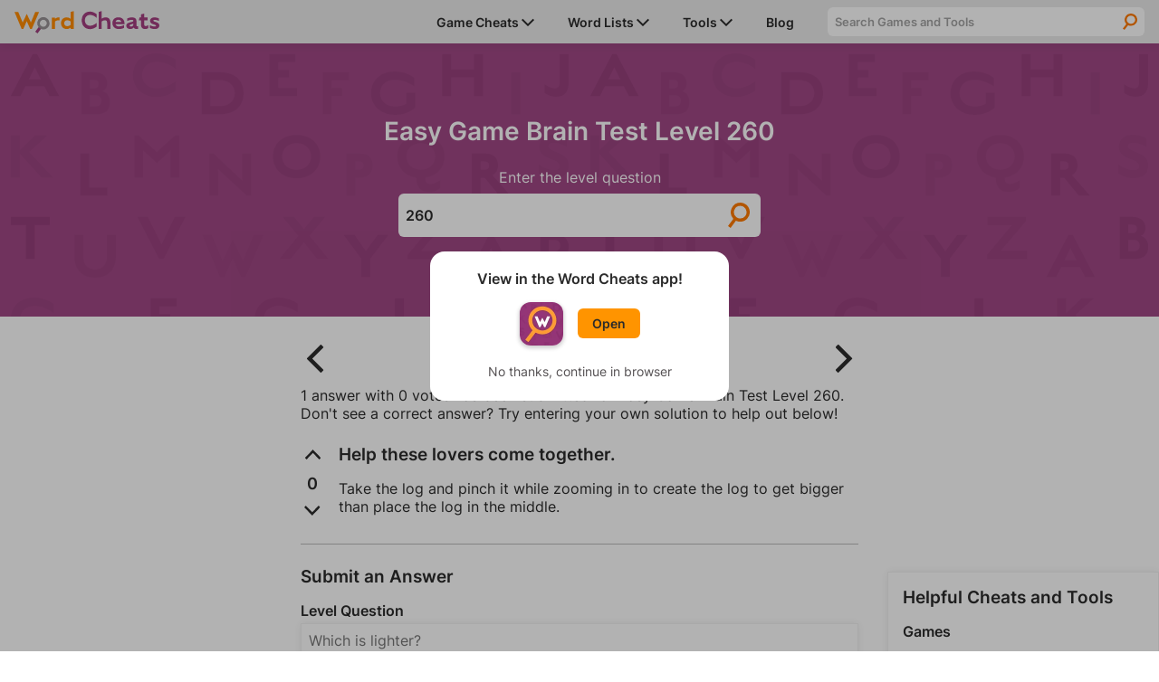

--- FILE ---
content_type: text/html; charset=UTF-8
request_url: https://www.wordcheats.com/easy-game-brain-test-answers/260
body_size: 18116
content:
<!DOCTYPE html><script>var curGame = 'easy-game-brain-test-answers';var level = '260';</script><script>var gameId = '1000';</script><html lang="en">
    <head>
        <meta charset="UTF-8">
<meta http-equiv="X-UA-Compatible" content="IE=edge"/>
<meta name="viewport" content="width=device-width, minimum-scale=1, initial-scale=1">
<meta name="author" content="Firecracker Software"/>

<link rel="icon" href="/images/favicon.png" type="image/png">

<meta property="og:type" content="website"/>
<meta property="og:image" content="https://www.wordcheats.com/images/og_image.png"/>

<style>@font-face {
    font-family: "Inter";
    src: url("/style/Inter-Regular.ttf");
	font-weight: normal;
	font-display: swap;
}
@font-face {
    font-family: "Inter";
    src: url("/style/Inter-SemiBold.ttf");
	font-weight: 600;
	font-display: swap;
}

:root {
    --purple: #A33E7F;
    --dark-purple: #6B2954;
	--orange: #FF9400;
    --dark-orange: #FF5300;
    --light-gray: #EAEAEA;

    --font-color: #2B2B2B;

    --max-width: 1280px;
}

* {
    margin: 0;
    padding: 0;
    box-sizing: border-box;
}

body {
	display: flex;
    flex-flow: column;
	min-height: 100vh;
    color: var(--font-color);
    font-family: 'Inter', sans-serif;
	font-size: 1rem;
}

main {
	flex: 1;
}

h1, h2, h3, h4 {
	font-weight: 600;
}

h1 {
    font-size: 175%;
    text-align: center;
}

p {
    font-size: 100%;
}

a {
	color: var(--purple);
}

button {
    cursor: pointer;
}

button, input, select, textarea {
    font-family: 'Inter', sans-serif;
}

.page-description {
	margin-bottom: 1.5rem;
}

.page-padding {
    padding-left: 1rem;
    padding-right: 1rem;
}

.info-text {
	margin-top: 1.5rem;
	padding-top: 1.125rem;
	border-top: 1px solid #BBBBBB;
}

.big-header {
	font-size: 200%;
}

.arrow {
	width: 0.875rem;
	vertical-align: middle;
}

.hr {
	border-bottom: 1px solid #BBBBBB;
}

.top-container {
    margin-bottom: 1rem;
    padding-top: 1rem;
	padding-bottom: 1rem;
	width: 100%;
    color: #FFF;
	text-align: center;
	background: url("/images/top-bg.svg"), #A04885;
    background-size: 200%;
}

.top-container details {
    margin: 0 auto;
    max-width: 400px;
}

.top-container summary {
    outline: none;
    cursor: pointer;
	list-style: none;
	user-select: none;
}

.top-container summary::-webkit-details-marker {
  display: none;
}

.top-container details[open] summary ~ * {
    animation: details-open 0.2s ease-in-out;
}

.top-container details[open] summary .arrow {
	transform: rotate(-180deg);
}
  
@keyframes details-open {
    0% { transform: translateY(-30%); opacity: 0; }
    50% { opacity: 1; }
    100% { transform: translateY(0); }
}

.main-content-container, .solver-content-container {
	display: grid;
	grid-gap: 1rem;
    grid-template-columns: 1fr;
	margin: 0 auto;
	max-width: var(--max-width);
}

.main-content-container {
	grid-template-areas:
		"homeContainer"
		"sideContainer";
}

.home-content-container {
	grid-area: homeContainer;
	margin: 0 1rem;
}

.main-side-container {
	margin: 0 auto;
	width: 100%;
    grid-area: sideContainer;
}

.word-lists-sidebar {
	margin: 0 1rem;
	padding: 1rem;
	border: 1px solid #F1F1F1;
	box-shadow: 0 0 10px 0 rgba(0,0,0,0.07);
}

.word-lists-sidebar section {
	margin-top: 1rem;
}

.word-lists-sidebar h3, .word-lists-sidebar h4,.word-lists-sidebar ul {
    margin-top: 0!important;
}

.word-lists-sidebar h4 {
	margin-bottom: 0.5rem;
}

.word-lists-sidebar ul {
	line-height: 1.5rem;
	list-style-type: none;
}

.word-lists-sidebar ul li {
	margin: 7px 0;
}

.word-lists-sidebar a {
	text-decoration: none;
}

.word-lists-sidebar .hr {
	margin: 0.5rem 0;
}

.game-search-container {
    margin: 1rem 0 1.5rem;
}

.game-search-container input {
	display: block;
	padding: 0.5rem 0rem 0.5rem 0.5rem;
    font-weight: 600;
    width: 100%;
    max-width: 300px;
    color: var(--font-color);
    border-radius: .375rem;
    border: none;
    background-color: var(--light-gray);
}

.game-search-hidden {
	display: none;
}

/****** NAVIGATION ******/

header {
    display: flex;
    justify-content: center;
    position: -webkit-sticky;
    position: sticky;
    top: 0;
    z-index: 1000;
    width: 100%;
    height: 48px;
    background-color: var(--light-gray);
    box-shadow: 0 2px 10px 0 rgba(0,0,0,.07);
}

header nav > a {
	margin-top: 4px;
    width: 10rem;
}

header nav {
    display: flex;
    align-items: center;
    justify-content: space-between;
	padding-left: 1rem;
    width: 100%;
    max-width: var(--max-width);
    background-color: var(--light-gray);
}

#navMenuButton {
	padding: 12px 1rem;
    border: none;
    background-color: transparent;
}

#navIcon {
	position: relative;
	width: 24px;
    height: 24px;
    z-index: 1001;
	background: linear-gradient(to bottom,
		transparent 12.5%,
		currentColor 12.5% calc(500% / 24),
		transparent calc(500% / 24) calc(1900% / 24),
		currentColor calc(1900% / 24) 87.5%,
		transparent 87.5%
	) center no-repeat;
	background-size: 100% 100%;
	color: var(--font-color);
	transition: 0.25s ease-in-out;
	transition-property: background-size, color;
}

#navIcon::before,#navIcon::after {
	content: " ";
	display: block;
	position: absolute;
	height: 2px;
	width: 100%;
	top: 11px;
	left: 0;
	background-color: currentColor;
	transform: rotate(0deg);
	transition: 0.25s ease-in-out;
	transition-property: background-color, transform;
}

#navMenuButton.open #navIcon {
	background-size: 0 0;
}

#navMenuButton.open #navIcon::before {
	transform: rotate(45deg);
}

#navMenuButton.open #navIcon::after {
	transform: rotate(-45deg);
}

#sidebar {
	display: grid;
	grid-template-areas:
		"searchBar"
		"dropdownContainer";
	grid-template-rows: 32px auto;
	grid-gap: 0.75rem;
	position: fixed;
	top: 48px;
	right: 0;
	padding-top: 0.5rem;
	width: 100%;
	height: 100vh;
	max-height: 100vh;
	z-index: -1;
	box-shadow: none;
	overflow-y: scroll;
	background-color: var(--light-gray);
	-webkit-overflow-scrolling: touch;
	will-change: transform;
	transform: translateY(-100%);

	/* Chrome has a bug that causes transitions to fire on page load.
	The following line seems to fix it: */
	-webkit-transition: all 0s linear;
	transition: transform 0.25s ease-in-out;
}

#sidebar.open {
	transform: translateY(0);
}

#sidebar .dropdown-container {
	grid-area: dropdownContainer;
}

#sidebar .dropdown-container > div {
	position: relative;
	display: flex;
	align-items: center;
	justify-content: space-between;
}

#sidebar .dropdown-container > div a {
	z-index: 1;
}

#sidebar .dropdown-container > div img.arrow {
	transform: rotate(-90deg);
}

#sidebar li, #sidebar .dropdown-menu li {
	display: block;
    margin: 0;
	padding: 0 1rem;
	width: 100%;
    line-height: 2.5rem;
	border-bottom: 1px solid #BBBBBB;
}

#sidebar .dropdown-menu li {
	border-top: 1px solid #BBBBBB;
	border-bottom: none;
}

#sidebar .dropdown-menu {
	display: none;
    background-color: var(--light-gray);
}

#sidebar .dropdown-switch {
	position: absolute;
	display: block;
	width: 100%;
	height: 100%;
}

#sidebar li.open .dropdown-menu {
	display: block;
}

#sidebar .dropdown-menu .hr {
	display: none;
}

#sidebar li.open > div img.arrow {
	transform: rotate(0deg);
}

#sidebar li a {
    font-size: 87.5%;
    font-weight: 600;
    text-decoration: none;
    color: inherit;
}

#sidebar li > a {
	display: block;
    width: 100%;
}

#sidebar li.nav-game-requests-desktop {
	display: none;
}

.nav-search-container {
	position: relative;
    display: grid;
	grid-area: searchBar;
    grid-template-columns: 1fr 2rem;
	margin: 0 1rem;
	height: 32px;
    border-radius: 0.375rem;
	background-color: #FFF;
	overflow: hidden;
}

.nav-search-container label {
	position: absolute;
    right: 0;
    transform: translateX(100%);
}

.nav-search-container input {
    padding: 0.5rem 0rem 0.5rem 0.5rem;
    width: 100%;
    font-weight: 600;
    color: var(--font-color);
    border: none;
    outline: none;
    background: none;
	border-radius: 0.375rem 0 0 0.375rem;
}

.nav-search-container input::placeholder {
    color: #A3A3A3;
}

.nav-search-container button {
    border: none;
    outline: none;
    background: url(/images/icon_search.svg);
    background-position: center;
    background-repeat: no-repeat;
    background-size: 50%;
}

#dropdown-game-search {
	margin-bottom: 0.5rem;
    padding: 0.5rem 0rem 0.5rem 0.5rem;
    width: 100%;
    font-weight: 600;
    color: var(--font-color);
    border: none;
    outline: none;
    background: white;
    border-radius: .375rem;
}

/****** HOME PAGE ******/
#home {
	margin: 0 auto;
	max-width: var(--max-width);
}

#home h1 {
	text-align: left;
}

#home h1 span {
	display: block;
	margin: 0.125rem 0 1rem 0;
	color: #ffe1f6;
	font-size: 1rem;
}

.cards-container {
    display: grid;
    grid-gap: 1rem;
    grid-template-columns: 1fr;
	grid-template-rows: 1fr 1fr 1fr;
	margin-top: 0.5rem;
}

.card {
	display: grid;
    grid-template-columns: 80% 20%;
	justify-content: space-between;
	position: relative;
	overflow: hidden;
	text-align: left;
	text-decoration: none;
    color: var(--font-color);
	border-radius: 0.375rem;
	background-color: #FFF;
	box-shadow: 0 0 1rem var(--dark-purple);
}

a.card {
	color: var(--font-color);
}

.card > div {
	display: flex;
    flex-flow: column;
    justify-content: center;
	z-index: 3;
}

.card p {
	margin-top: 0.5rem;
	width: 90%;
}

.card img.arrow {
    width: 50%;
	max-width: 40px;
	height: auto;
	transform: translateX(-50%);
}

.card:hover img.arrow {
	animation: card-arrow 0.3s ease-in-out;
}
  
@keyframes card-arrow {
    48% { transform: translateX(100%); }
	49% { opacity: 0; }
	50% { transform: translate(-225%); }
	51% { opacity: 1; }
    100% { transform: translateX(-50%); }
}

.card::before {
	content: '';
  	z-index: 1;
  	position: absolute;
  	width: 100%;
  	height: 100%;
  	background: #FFBC5C;
    background: -webkit-linear-gradient(-70deg, transparent 25%, #FFBC5C 25.2%);
    background: -o-linear-gradient(-70deg, transparent 25%, #FFBC5C 25.2%);
    background: linear-gradient(-70deg, transparent 25%, #FFBC5C 25.2%);
}

a.card[href*="wordle-solver"]::before {
	background: #C7dA6B;
    background: -webkit-linear-gradient(-70deg, transparent 25%, #C7dA6B 25.2%);
    background: -o-linear-gradient(-70deg, transparent 25%, #C7dA6B 25.2%);
    background: linear-gradient(-70deg, transparent 25%, #C7dA6B 25.2%);
}
a.card[href*="words-with-friends"]::before {
	background: #FFBC5C;
    background: -webkit-linear-gradient(-70deg, transparent 25%, #FFBC5C 25.2%);
    background: -o-linear-gradient(-70deg, transparent 25%, #FFBC5C 25.2%);
    background: linear-gradient(-70deg, transparent 25%, #FFBC5C 25.2%);
}
/*a.card[href*="scrabble-go"]::before{
  	background: #FF9785;
    background: -webkit-linear-gradient(-70deg, transparent 25%, #FF9785 25.2%);
    background: -o-linear-gradient(-70deg, transparent 25%, #FF9785 25.2%);
    background: linear-gradient(-70deg, transparent 25%, #FF9785 25.2%);
}*/
a.card[href*="word-lists"]::before {
	background: #FF9785;
    background: -webkit-linear-gradient(-70deg, transparent 25%, #FF9785 25.2%);
    background: -o-linear-gradient(-70deg, transparent 25%, #FF9785 25.2%);
    background: linear-gradient(-70deg, transparent 25%, #FF9785 25.2%);
}

.card > div:first-of-type {
	position: relative;
	z-index: 1;
	padding: 1rem 0 1rem 1rem;
}

.card-image-container {
	display: flex;
    align-items: center;
}

.card-image-container img {
	width: 3.5rem;
    height: 3.5rem;
    min-width: 3.5rem;
    margin-right: 0.5rem;
    border-radius: 0.375rem;
	box-shadow: 0 0 4px #FFF;
	border: 2px solid rgba(255, 255, 255, 0.9);
}

.card > div:last-of-type {
	justify-content: flex-end;
	align-items: center;
    flex-flow: row;
	z-index: 0;
}

.home-content-container section + section {
	margin-top: 2rem;
}

.other-cheats-container .link-header {
	display: flex;
	align-items: center;
	justify-content: space-between;
	position: relative;
}

.other-cheats-container .link-header::before {
	content: '';
  	z-index: -1;
  	position: absolute;
  	width: 100%;
  	height: 100%;
  	background: var(--light-gray);
    background: -webkit-linear-gradient(-70deg, #DEDEDE 5.25rem, var(--light-gray) 5.252rem);
    background: -o-linear-gradient(-70deg, #DEDEDE 5.25rem, var(--light-gray) 5.252rem);
    background: linear-gradient(-70deg, #DEDEDE 5.25rem, var(--light-gray) 5.252rem);
}

.other-cheats-container .link-header h2 {
	padding: 0.25rem 0.5rem;
}

.other-cheats-container .link-header a {
	padding-right: 0.5rem;
	font-weight: 600;
}

.other-cheats-container > ul {
	display: grid;
	grid-template-columns: 1fr;
}

.other-cheats-container > ul + h2 {
	padding-top: 2rem;
}

.other-cheats-container li {
	padding: 1rem;
	list-style-type: none;
	border-bottom: 1px solid #BBBBBB;
}

.other-cheats-container h3 {
	margin-bottom: 0.5rem;
}

.other-cheats-container > h3 {
	margin: 1rem 0 0 1rem;
}

.text-section p {
	margin-top: 1rem;
	line-height: 1.5rem;
}

/****** HOME PAGE NEWS ******/
#newsList {
	grid-template-columns: 1fr;
}

#newsList li {
	padding: 1rem 0;
}

#newsList li .thumbnail {
	grid-area: img;
	float: right;
	margin: 0 0 0.5rem 0.5rem;
	width: 40%;
}
#newsList li .title {
	grid-area: title;
}
#newsList p {
	grid-area: txt;
	margin: 1rem 0;
	font-size: 87.5%;
}
#newList time {
	grid-area: time;
}

#newsFeatured article:hover img, #newsList li:hover img {
	opacity: 0.9;
	transition-duration: 0.2s;
}

#newsList img {
	object-fit: cover;
	width: 100%;
	background-color: silver;
	transition-duration: 0.2s;
}

#newsList img {
	height: 20.8vw;
}

#newsList li:hover .title {
	text-decoration: underline;
}

#newsList .title {
color: var(--font-color);
	text-decoration: none;
}

#newsList .title:hover {
color: var(--purple);
	text-decoration: underline;
}

#newsList time {
	font-size: 75%;
	color: #585858;
}
/****** MEDIA BREAKPOINTS ******/
@media (min-width: 576px) {
	#newsList li {
		display: grid;
		grid-gap: 1rem;
		grid-template-columns: 1fr 2fr;
		grid-template-rows: auto auto 1fr;
		grid-template-areas: 
		"img title"
		"img txt"
		"img time";
	}

	#newsList li .thumbnail {
		float: none;
		margin: 0;
		width: 100%;
	}

	#newsList img {
		height: 18vw;
	}

	#newsList h3 {
		font-size: 1.25rem;
	}

	#newsList p {
		display: -webkit-box;
		-webkit-line-clamp: 3;
		-webkit-box-orient: vertical;
		margin: 0;
		font-size: 100%;
		overflow: hidden;
	}

	#newsList time {
		font-size: 87.5%;
	}
}

@media (min-width: 992px) {
	#newsList li {
		grid-gap: 1rem 1.5rem;
		padding: 2rem 0;
	}

	#newsList h3 {
		font-size: 1.75rem;
	}

	#newsList img {
		height: 12vw;
	}
}

@media (min-width: 1280px) {
	#newsList img {
		height: 166px;
	}
}

/****** SEARCH PAGE ******/
.search-header {
	font-size: 18px;
}

h1.search-header span, h2.search-header span {
	display: block;
	margin-top: 0.5rem;
	font-size: 24px;
}

h1.search-header span {
	font-size: 28px;
}

.search-results-container li {
	padding: 1.5rem 0;
	list-style-type: none;
    border-top: 1px solid #BBBBBB;
}

.search-results-container li:first-of-type {
	padding-top: 0.5rem;
	border: none;
}

.search-results-container li a {
	font-weight: 600;
}

.search-results-container li p {
	margin-top: 0.5rem;
}

.error {
	display: flex;
	align-items: center;
    justify-content: center;
	margin-bottom: 1rem;
    padding: 1rem;
    border-radius: 0.375rem;
    background-color: #F9F9F9;
	border: 1px solid rgba(255,83,0,.3);
}

.error p {
	margin: 0 1rem 0 0;
    font-weight: 600;
}

.error img {
	width: 20% !important;
	max-width: 80px;
}

/****** FOOTER ******/
footer {
	margin-top: 2rem;
	padding: 1rem;
	color: #FFF;
	background-color: var(--purple);
}

footer > div {
	display: flex;
	justify-content: center;
}

footer ul {
	list-style-type: none;
	line-height: 1.5rem;
}

footer ul li {
	margin: 7px 0;
}

footer ul:first-of-type {
	margin-right: 2rem;
}

footer a {
	color: #FFF;
	text-decoration: none;
}

footer #copyright {
	margin-top: 1rem;
	font-size: 75%;
	text-align: center;
}

#pmLink {
    display: none;
}

/****** APP DIALOG ******/
#appDialog {
	position: fixed;
	top: 0;
	left: 0;
	display: none;
	align-items: center;
	justify-content: center;
	width: 100%;
	height: 100%;
	z-index: 9999;
	border: none;
	background-color: rgb(0 0 0 / 30%);
}
#appDialog > div {
	width: 80%;
	max-width: 330px;
	min-width: 290px;
	padding: 1.25rem 1rem 1.5rem 1rem;
	color: var(--font-color);
	text-align: center;
	font-weight: 600;
	border: none;
	border-radius: 1rem;
	background-color: #fff;
}
#appDialog #appDialogOpenContainer {
	display: flex;
	align-items: center;
	width: fit-content;
	margin: 1rem auto 1.25rem auto;
}
#appDialog #appDialogOpenContainer img, #footerAppOpenContainer img {
	margin-right: 1rem;
	border-radius: 0.75rem;
}
#appDialog a {
	padding: 0.5rem 1rem;
    font-weight: 600;
    font-size: 87.5%;
	text-decoration: none;
    color: var(--font-color);
    border-radius: 0.375rem;
    background-color: var(--orange);
}
#appDialogClose {
	color: #555153;
	font-size: 0.875rem;
	font-weight: 400;
	user-select: none;
}

/****** ADS ******/

.ad-container iframe {
	display: block;
	width: 100%;
	height: 100%;
	margin: 0 auto;
	border: none;
}

.square-ad {
	margin: 0 auto 1rem auto;
	width: 300px;
	height: 250px;
}

.banner-ad {
	margin: 0 auto 1rem auto;
	width: 728px;
	height: 90px;
}

.mobile-banner-ad {
	margin: 0 auto 1rem auto;
	width: 320px;
	height: 50px;
}

.mobile-tall-banner-ad {
	margin: 0 auto 1rem auto;
	width: 320px;
	height: 100px;
}

.sticky-tower-ad {
	display: none;
	position: sticky;
	top: calc(1rem + 48px);
	/*width: 300px;*/
    height: 600px;
}

.main-side-container .sticky-tower-ad {
	margin-top: 1rem;
}

.sticky-banner-ad {
	position: fixed;
    bottom: 0;
    left: 0;
	z-index: 999;
	text-align: center;
    width: 100%;
    max-height: 100px;
	margin-bottom: 0;
	padding-top: 4px;
	padding-bottom: env(safe-area-inset-bottom, 0);
    background-color: #fff;
    box-shadow: 0 0 5px 0 rgba(0,0,0,0.2);
}

.sticky-banner-ad > div {
	margin: 0 auto;
}

.sticky-ad-close-button {
	position: absolute;
    width: 28px;
    height: 28px;
    top: -28px;
    right: 0;
    background-image: url("data:image/svg+xml;charset=utf-8,%3Csvg width='13' height='13' viewBox='341 8 13 13' xmlns='http://www.w3.org/2000/svg'%3E%3Cpath fill='%234F4F4F' d='M354 9.31L352.69 8l-5.19 5.19L342.31 8 341 9.31l5.19 5.19-5.19 5.19 1.31 1.31 5.19-5.19 5.19 5.19 1.31-1.31-5.19-5.19z' fill-rule='evenodd'/%3E%3C/svg%3E");
    background-size: 13px 13px;
    background-position: 9px;
    background-color: #fff;
    background-repeat: no-repeat;
    box-shadow: 0 -1px 1px 0 rgba(0,0,0,0.2);
    border: none;
    border-radius: 12px 0 0 0;
}

.sticky-ad-close-button::before {
    position: absolute;
    content: "";
    top: -20px;
    right: 0;
    left: -20px;
    bottom: 0;
}

/****** FREESTAR ADS ******/
.wordcheats_leaderboard_atf {
	height: 100px;
	max-width: 100%;
	margin-bottom: 1rem;
	overflow: hidden;
}
.wordcheats_mpu {
	height: 280px;
	margin-bottom: 1rem;
}
@media only screen and (min-device-width: 768px) {
	.wordcheats_300x600 {
		height: 600px;
	}
	.wordcheats_leaderboard_atf {
		height: 90px;
	}
	.wordcheats_mpu {
		height: 250px;
	}
}
.fs-pushdown-sticky {
	max-width: 100%;
	overflow: hidden;
}
.fs-sticky-footer {
	max-width: 100%;
	z-index: 999!important;
	overflow: hidden;
}
/*.sticky-tower-ad > div._fs-sf > iframe {
	max-height: 333px!important;
}*/
/*.__fs-ancillary, .__fs-branding {
	display: none!important;
}*/

/****** MEDIA BREAKPOINTS ******/
@media (min-width: 576px) {
	.main-side-container {
		width: 300px;
	}
}

@media (min-width: 992px) {
    .top-container {
		padding-top: 2rem;
		padding-bottom: 2rem;
		background-size: 100%;
    }

	.square-ad-container {
		margin: 0;
	}

	.sticky-tower-ad {
		display: block;
	}

    /****** NAVIGATION ******/
	header nav {
		padding: 0 1rem;
	}

    #navMenuButton {
        display: none;
    }

    #sidebar {
		grid-template-areas: "dropdownContainer searchBar";
		grid-template-columns: 440px minmax(0, 350px);
		grid-template-rows: 48px;
		grid-gap: 1.5rem;
		align-items: center;
        position: relative;
        top: initial;
        right: initial;
		padding-top: 0;
        width: auto;
        height: auto;
        z-index: 1;
        box-shadow: none;
		overflow-y: unset;
        background-color: transparent;
        border-left: none;
        transform: none;
    }

	#sidebar li, #sidebar .dropdown-menu li {
		padding: 0;
		border: none;
	}

    #sidebar li {
		position: relative;
        display: inline-block;
        margin-left: 2rem;
		width: auto;
    }

	#sidebar li:last-of-type {
		margin-right: 1rem;
	}

	#sidebar li > a {
		display: inline;
		width: auto;
		white-space: nowrap;
	}

	#sidebar li.nav-game-requests-mobile {
		display: none;
	}

	#sidebar li.nav-game-requests-desktop {
		display: block;
	}
	
	#sidebar .dropdown-container > div {
		display: inline-block;
	}

	#sidebar .dropdown-container > div img.arrow {
		transform: rotate(0deg);
	}

	#sidebar .dropdown-menu {
		position: absolute;
		left: -1rem;
		width: auto;
		padding: 0 1rem;
		max-height: 450px;
	}

	#sidebar #game-dropdown-menu {
		width: 230px;
		overflow-x: hidden;
		overflow-y: scroll;
	}

	#sidebar .dropdown-switch {
		display: none;
	}

	#sidebar .dropdown-container:hover .dropdown-menu {
		display: block;
	}

	#sidebar .dropdown-menu-edge {
		left: auto;
		right: -1rem;
	}

	#sidebar .dropdown-menu .hr {
		display: block;
	}

	.nav-search-container {
		max-width: 350px;
		margin: 0;
	}

	/****** HOME PAGE ******/
	#home h1 span {
		font-size: 1.125rem;
	}

	.cards-container {
		grid-gap: 2rem;
		grid-template-columns: 1fr 1fr 1fr;
		grid-template-rows: 1fr;
		margin-top: 1.5rem;
	}

	.card-image-container h2 {
		max-width: 217px;
	}

	.main-content-container:has(.main-side-container) {
		grid-template-areas:
			"homeContainer sideContainer";
		grid-template-columns: 1fr 300px;
		padding: 0 1rem;
	}

	.main-content-container, .solver-content-container {
		grid-gap: 2rem;
	}

	.home-content-container {
		margin: 0;
	}

	.other-cheats-container {
		margin-top: 0;
	}

	.other-cheats-container .link-header::before {
		background: -webkit-linear-gradient(-70deg, #DEDEDE 6.25rem, var(--light-gray) 6.252rem);
		background: -o-linear-gradient(-70deg, #DEDEDE 6.25rem, var(--light-gray) 6.252rem);
		background: linear-gradient(-70deg, #DEDEDE 6.25rem, var(--light-gray) 6.252rem);
	}

	.other-cheats-container .link-header h2 {
		padding: 0.5rem 1rem;
	}

	.other-cheats-container .link-header a {
		padding-right: 1rem;
	}

	.other-cheats-container > ul {
		grid-gap: 0 2rem;
		grid-template-columns: 1fr 1fr;
	}

	.other-cheats-container > ul + h2 {
		padding-top: 3rem;
	}

	.other-cheats-container li {
		padding: 2rem 1rem;
	}

	.other-cheats-container > h3 {
		margin: 2rem 0 0 1rem;
	}

	.main-side-container .square-ad {
		margin-bottom: 1rem;
	}

	.word-lists-sidebar {
		margin: 0;
	}

	.word-lists-sidebar ul li {
		margin: 0;
	}

	/****** FOOTER ******/
	footer > div {
		margin: 0 auto;
	}
	footer li a {
		cursor: pointer;
	}
}</style>
<style>/* GDPR */
#GDPRConsentOverlay {
    width:100%;
    height:100%;
    display:block;
    position:fixed;
    top:0;left:0;
    background-color:rgba(0,0,0,0.8);
    color:black;
    text-align:left;
    font-size:12px;
    z-index: 1073741823;
    display: none;
    text-shadow: none;
}
#GDPRPage {
    background-color:white;
    border-radius:15px;
    box-sizing:border-box;
    padding:10px;
    max-width:600px;
    margin:15px auto;
    max-height: calc(100% - 30px);
    overflow-y: auto;
}
#GDPRPage a, #GDPRPage a:link, #GDPRPage a:visited, #GDPRPage a:hover {
    color: darkblue;
}
.GDPRTitle {
    font-size: 15px;
    text-align: center;
}
.GDPRButton {
    font-size: 20px;
    border-radius: 20px;
    border: solid black 4.5px;
    background-color: #fff;
    background-image: none;
    padding: 0px 20px;
    width: auto;
    line-height: 30px;
    color: #000;
}
.GDPRButton:hover {
    background-color: #fff;
    background-image: none;
    color: #000;
}
#GDPRPage input {
    position: absolute;
    opacity: 0;
}
#GDPRPage input[type=radio] + label {
    display: inline-flex;
    margin-top: 5px;
    box-sizing: border-box;
    width: 140px;
    height: 50px;
    border: 5px solid;
    border-color: #000;
    border-radius: 25px;
    padding: 0 0.5em 0 6px;
    flex-flow: row nowrap;
    align-items: center;
    justify-content: space-between;
    text-align: right;
    color: black;
    font-size: 18px;
    cursor: pointer;
    -webkit-user-select: none;
    -moz-user-select: none;
    -ms-user-select: none;
    user-select: none;
    box-shadow: none;
}
#GDPRPage input[type=radio] + label::before {
    content: " ";
    display: block;
    flex: 0 0 34px;
    background: center / 100% 100% no-repeat;
    height: 26px;
}
#GDPRPage input[type=radio]:checked + label {
    border-color: #00b800;
}
.GDPROpen {
    max-height: 500px;
    transition: max-height 0.25s ease-out;
}
.GDPRClosed {
    max-height: 0;
    overflow: hidden;
    transition: max-height 0.25s ease-out;
}
#GDPRQuestion1Buttons,#GDPRQuestion2Buttons {
    margin-bottom: 16px;
    text-align: center;
}
#GDPRSend,#GDPRQuestion1Subtext {
    text-align: center;
}
#GDPRError {
    text-align: center;
    color: red;
}

/* CCPA */
#ccpaBanner {
    position:  fixed;
    display: none;
    bottom: 0;
    z-index: 1000;
    width: 100%;
    padding: 0.75rem;
    font-size: 14px;
    text-align: left;
    box-sizing: border-box;
    background-color: #A33E7F;
	box-shadow: 0 0 10px 0 rgb(0 0 0 / 25%);
}
#ccpaBanner p, #ccpaBanner a, #ccpaClose {
    font-family: sans-serif;
    color: #F7F7F7;
}
#ccpaBanner div {
    max-width: 700px;
    margin: 0 auto;
}
#ccpaBanner p {
    max-width: 650px;
}
#ccpaClose {
    position: relative;
    float: right;
    height: 30px;
    width: 30px;
    margin: -7.5px 0 0 5px;
    padding: 0;
    border: none;
    cursor: pointer;
    color: #f7f7f7;
    font-weight: bold;
    background: none;
    -webkit-appearance: none;
    -moz-appearance: none;
    appearance: none;
}

#privacySettings button, #CCPAprivacySettings button {
    margin-top: 5px;
    padding: 5px 7.5px;
    border-radius: 5px;
    border: 1px solid #C3C3C3;
    background-color: #E2E2E2;
}</style>

<meta name="twitter:card" content="summary_large_image">
<meta property="twitter:domain" content="wordcheats.com">
<meta name="twitter:image" content="https://www.wordcheats.com/images/og_image.png">


<script type="text/javascript">
	const appURL = "";
	const googleAnalytics4ID = "G-BGY6WNGEE7";
	let compatMode = "none"; // Options: none, iosApp, androidApp
</script>

<!-- Freestar Ad Config and GDPR/CCPA -->
<!-- Freestar preconnections -->
<link rel="preconnect" href="https://a.pub.network/" crossorigin />
<link rel="preconnect" href="https://b.pub.network/" crossorigin />
<link rel="preconnect" href="https://c.pub.network/" crossorigin />
<link rel="preconnect" href="https://d.pub.network/" crossorigin />
<link rel="preconnect" href="https://c.amazon-adsystem.com" crossorigin />
<link rel="preconnect" href="https://s.amazon-adsystem.com" crossorigin />
<link rel="preconnect" href="https://secure.quantserve.com/" crossorigin />
<link rel="preconnect" href="https://rules.quantcount.com/" crossorigin />
<link rel="preconnect" href="https://pixel.quantserve.com/" crossorigin />
<link rel="preconnect" href="https://btloader.com/" crossorigin />
<link rel="preconnect" href="https://api.btloader.com/" crossorigin />
<link rel="preconnect" href="https://confiant-integrations.global.ssl.fastly.net" crossorigin />

<!-- GDPR Stub File -->
<script>
// GDPR Stub File
"use strict"; function _typeof(t) { return (_typeof = "function" == typeof
Symbol && "symbol" == typeof Symbol.iterator ? function (t) { return typeof t } :
function (t) { return t && "function" == typeof Symbol && t.constructor === Symbol
&& t !== Symbol.prototype ? "symbol" : typeof t })(t) } !function () { var t = function
() { var t, e, o = [], n = window, r = n; for (; r;) { try { if (r.frames.__tcfapiLocator) { t =
r; break } } catch (t) { } if (r === n.top) break; r = r.parent } t || (!function t() { var e =
n.document, o = !!n.frames.__tcfapiLocator; if (!o) if (e.body) { var r =
e.createElement("iframe"); r.style.cssText = "display:none", r.name =
"__tcfapiLocator", e.body.appendChild(r) } else setTimeout(t, 5); return !o }(),
n.__tcfapi = function () { for (var t = arguments.length, n = new Array(t), r = 0; r < t;
r++)n[r] = arguments[r]; if (!n.length) return o; "setGdprApplies" === n[0] ? n.length
> 3 && 2 === parseInt(n[1], 10) && "boolean" == typeof n[3] && (e = n[3],
"function" == typeof n[2] && n[2]("set", !0)) : "ping" === n[0] ? "function" == typeof
n[2] && n[2]({ gdprApplies: e, cmpLoaded: !1, cmpStatus: "stub" }) : o.push(n) },
n.addEventListener("message", (function (t) { var e = "string" == typeof t.data, o =
{}; if (e) try { o = JSON.parse(t.data) } catch (t) { } else o = t.data; var n = "object"
=== _typeof(o) && null !== o ? o.__tcfapiCall : null; n &&
window.__tcfapi(n.command, n.version, (function (o, r) { var a = { __tcfapiReturn: {
returnValue: o, success: r, callId: n.callId } }; t && t.source &&
t.source.postMessage && t.source.postMessage(e ? JSON.stringify(a) : a, "*") }),
n.parameter) }), !1)) }; "undefined" != typeof module ? module.exports = t : t() }();

// CCPA Stub File
(function () { var e = false; var c = window; var t = document; function r() {
if (!c.frames["__uspapiLocator"]) { if (t.body) { var a = t.body; var e =
t.createElement("iframe"); e.style.cssText = "display:none"; e.name =
"__uspapiLocator"; a.appendChild(e) } else { setTimeout(r, 5) } } } r(); function p() {
var a = arguments; __uspapi.a = __uspapi.a || []; if (!a.length) { return __uspapi.a }
else if (a[0] === "ping") { a[2]({ gdprAppliesGlobally: e, cmpLoaded: false }, true) }
else { __uspapi.a.push([].slice.apply(a)) } } function l(t) { var r = typeof t.data ===
"string"; try { var a = r ? JSON.parse(t.data) : t.data; if (a.__cmpCall) { var n =
a.__cmpCall; c.__uspapi(n.command, n.parameter, function (a, e) { var c = {
__cmpReturn: { returnValue: a, success: e, callId: n.callId } };
t.source.postMessage(r ? JSON.stringify(c) : c, "*") }) } } catch (a) { } } if (typeof
__uspapi !== "function") { c.__uspapi = p; __uspapi.msgHandler = l;
c.addEventListener("message", l, false) } })();

// GPP Stub File
window.__gpp_addFrame=function(e){if(!window.frames[e])if(document.body){var t=document.createElement("iframe");t.style.cssText="display:none",t.name=e,document.body.appendChild(t)}else window.setTimeout(window.__gpp_addFrame,10,e)},window.__gpp_stub=function(){var e=arguments;if(__gpp.queue=__gpp.queue||[],__gpp.events=__gpp.events||[],!e.length||1==e.length&&"queue"==e[0])return __gpp.queue;if(1==e.length&&"events"==e[0])return __gpp.events;var t=e[0],p=e.length>1?e[1]:null,s=e.length>2?e[2]:null;if("ping"===t)p({gppVersion:"1.1",cmpStatus:"stub",cmpDisplayStatus:"hidden",signalStatus:"not ready",supportedAPIs:["2:tcfeuv2","5:tcfcav1","6:uspv1","7:usnatv1","8:uscav1","9:usvav1","10:uscov1","11:usutv1","12:usctv1"],cmpId:0,sectionList:[],applicableSections:[],gppString:"",parsedSections:{}},!0);else if("addEventListener"===t){"lastId"in __gpp||(__gpp.lastId=0),__gpp.lastId++;var n=__gpp.lastId;__gpp.events.push({id:n,callback:p,parameter:s}),p({eventName:"listenerRegistered",listenerId:n,data:!0,pingData:{gppVersion:"1.1",cmpStatus:"stub",cmpDisplayStatus:"hidden",signalStatus:"not ready",supportedAPIs:["2:tcfeuv2","5:tcfcav1","6:uspv1","7:usnatv1","8:uscav1","9:usvav1","10:uscov1","11:usutv1","12:usctv1"],cmpId:0,sectionList:[],applicableSections:[],gppString:"",parsedSections:{}}},!0)}else if("removeEventListener"===t){for(var a=!1,i=0;i<__gpp.events.length;i++)if(__gpp.events[i].id==s){__gpp.events.splice(i,1),a=!0;break}p({eventName:"listenerRemoved",listenerId:s,data:a,pingData:{gppVersion:"1.1",cmpStatus:"stub",cmpDisplayStatus:"hidden",signalStatus:"not ready",supportedAPIs:["2:tcfeuv2","5:tcfcav1","6:uspv1","7:usnatv1","8:uscav1","9:usvav1","10:uscov1","11:usutv1","12:usctv1"],cmpId:0,sectionList:[],applicableSections:[],gppString:"",parsedSections:{}}},!0)}else"hasSection"===t?p(!1,!0):"getSection"===t||"getField"===t?p(null,!0):__gpp.queue.push([].slice.apply(e))},window.__gpp_msghandler=function(e){var t="string"==typeof e.data;try{var p=t?JSON.parse(e.data):e.data}catch(e){p=null}if("object"==typeof p&&null!==p&&"__gppCall"in p){var s=p.__gppCall;window.__gpp(s.command,(function(p,n){var a={__gppReturn:{returnValue:p,success:n,callId:s.callId}};e.source.postMessage(t?JSON.stringify(a):a,"*")}),"parameter"in s?s.parameter:null,"version"in s?s.version:"1.1")}},"__gpp"in window&&"function"==typeof window.__gpp||(window.__gpp=window.__gpp_stub,window.addEventListener("message",window.__gpp_msghandler,!1),window.__gpp_addFrame("__gppLocator"));
</script>

<script data-cfasync="false" type="text/javascript">
	var freestar = freestar || {};
	freestar.queue = freestar.queue || [];
	freestar.config = freestar.config || {};
		freestar.config.enabled_slots = [];
	freestar.initCallback = function () { (freestar.config.enabled_slots.length === 0) ? freestar.initCallbackCalled = false : freestar.newAdSlots(freestar.config.enabled_slots) }
</script>
<script>
	document.addEventListener('DOMContentLoaded', function() {
		loadGtagScript();
		loadFreestarScript();
	});
	function loadGtagScript() {
		const script = document.createElement('script');
		script.src = 'https://www.googletagmanager.com/gtag/js?id=' + googleAnalytics4ID;
		script.async = true;
		document.body.appendChild(script);
	}
	function loadFreestarScript() {
		const script = document.createElement('script');
		script.src = 'https://a.pub.network/wordcheats-com/pubfig.min.js';
		script.dataset.cfasync = "false";
		script.async = true;
		document.body.appendChild(script);
	}
</script>

		        <title>Easy Game Brain Test Level 260 - Word Cheats</title>
        <meta property="og:title" content="Easy Game Brain Test Level 260 - Word Cheats"/>

		        <meta name="description" content="Easy Game Brain Test answers for Level 260. Get all the answers for all levels in Easy Game Brain Test."/>
        <meta property="og:description" content="Easy Game Brain Test answers for Level 260. Get all the answers for all levels in Easy Game Brain Test."/>

        <meta property="og:url" content="https://www.wordcheats.com/easy-game-brain-test-answers/260"/>
        <link rel="canonical" href="https://www.wordcheats.com/easy-game-brain-test-answers/260"/>

		<style>.top-container {
	padding-top: 2rem;
	padding-bottom: 2rem
}

.description-container p {
	margin-top: 1rem;
	line-height: 1.5rem
}

.main-side-container {
	grid-area: auto
}

#inputForm {
	margin-top: .5rem
}

#inputForm select {
	margin: .5rem 0;
	height: 33px;
	border: none;
	outline: 0;
	font-weight: 600;
	font-size: 87.5%;
	color: var(--font-color);
	border-radius: .375rem;
	background-color: var(--light-gray)
}

.level-content-container {
	display: grid;
	grid-template-columns: 1fr;
	justify-content: center;
	margin: 0 auto;
	max-width: var(--max-width)
}

.search-container {
	display: grid;
	grid-template-columns: 1fr 3rem;
	margin: .5rem auto;
	max-width: 150px;
	border-radius: .375rem;
	background-color: #fff
}

.search-container input {
	padding: .5rem 0 .5rem .5rem;
	width: 100%;
	height: 48px;
	font-weight: 600;
	font-size: 175%;
	color: var(--font-color);
	text-transform: uppercase;
	border: none;
	outline: 0;
	background: 0 0;
	border-radius: .375rem 0 0 .375rem
}

.advanced-container input::placeholder,
.search-container input::placeholder {
	color: #a3a3a3
}

.search-container button {
	border: none;
	outline: 0;
	background: url(/images/icon_search.svg);
	background-position: center;
	background-repeat: no-repeat;
	background-size: 50%
}

.level-header {
	display: flex;
	align-items: center;
	flex-flow: row wrap;
	margin: 0 1rem
}

.level-header h2 {
	margin: 1rem auto;
	text-align: center;
	font-size: 1.2rem;
}

.level-header img {
	cursor: pointer;
	width: 32px
}

.level-header p {
	font-size: 87.5%
}

.previous-level-button {
	transform: rotate(90deg)
}

.next-level-button {
	transform: rotate(-90deg)
}

.answer-list {
	padding: 0 1rem
}

.answer {
	display: flex;
	padding: 1.5rem 0;
	border-bottom: 1px solid #bbb
}

.answer.hiddenAnswer {
	padding: .5rem 0
}

.answer>div:nth-child(1) {
	margin-right: 1rem;
}

.answer>div:nth-child(2) {
	width: 100%;
}

.answer>div:nth-child(3) {
	margin-left: 1rem;
}

.answer-list h3 {
	margin-bottom: 1rem
}

.video-container {
	position: relative;
	margin-top: 1rem;
	width: 100%;
	overflow: hidden
}

.video-container::after {
	content: '';
	display: block;
	padding-top: 56.25%
}

.video-container iframe {
	position: absolute;
	top: 0;
	left: 0;
	width: 100%;
	height: 100%
}

.answer-list img {
	max-width: 100%
}

.answer-link {
	display: block;
	margin-top: 1rem;
	word-break: break-all
}

.report-post-button {
	width: 24px;
	cursor: pointer
}

.video {
	margin-top: 1rem;
	padding: .5rem;
	border-radius: .375rem;
	background-color: var(--light-gray)
}

.votes {
	display: flex;
	align-items: center;
	flex-direction: column
}

.votes p {
	margin: .5rem 0;
	font-size: 115%;
	font-weight: 600
}

.votes button {
	padding: .25rem;
	width: 1.15rem;
	border: none;
	background: 0 0;
	box-sizing: content-box
}

.hiddenAnswer h3 {
	font-size: 100%
}

.hiddenAnswer p {
	font-size: 87.5%
}

.hiddenAnswer .votes button {
	width: .75rem
}

.delete-answer-link {
	display: block;
	width: 1.5rem
}

#upVote img {
	transform: rotate(180deg)
}

.error {
	margin-top: 1rem
}

.answer-list-container>p {
	margin: 1.5rem 1rem;
	padding: 1rem;
	font-size: 87.5%;
	border: 1px solid #f1f1f1;
	border-left: 3px solid var(--orange);
	box-shadow: 0 0 10px 0 rgba(0, 0, 0, .07)
}

#answerForm {
	margin: 1.5rem 1rem
}

#answerForm h3 {
	margin-bottom: 1rem
}

#answerForm label {
	display: block;
	margin-bottom: .25rem;
	font-weight: 600
}

#answerForm input,
#answerForm textarea {
	margin-bottom: 1rem;
	width: 100%;
	font-size: 100%;
	padding: .5rem;
	border: 1px solid #f1f1f1;
	outline-color: rgba(255, 148, 0, .35);
	box-shadow: 0 0 10px 0 rgba(0, 0, 0, .07)
}

#answerForm textarea {
	resize: none
}

#answerForm button {
	padding: .75rem;
	border: none;
	outline: 0;
	font-size: 100%;
	font-weight: 600;
	color: var(--font-color);
	border-radius: .375rem;
	background-color: var(--orange);
	transition: .1s ease-in-out
}

#answerForm button:active {
	background-color: #ff7600;
	transition: .1s ease-in-out
}

.showHiddenAnswer {
	margin-bottom: 1rem;
	font-size: 75%;
	cursor: pointer;
	width: -moz-fit-content;
	width: fit-content;
	user-select: none;
	-moz-user-select: none;
	-ms-user-select: none;
	-webkit-user-select: none
}

.descDiv {
	margin: 1.5rem 0
}

.descDiv p {
	padding: 0 1rem 1.5rem
}

.descDiv a {
	display: block
}

@media (min-width:992px) {
	.top-container {
		padding-top: 5rem;
		padding-bottom: 5rem
	}

	.level-header {
		margin: 0
	}

	.level-header p {
		font-size: 100%
	}

	.level-header h2 {
		font-size: 1.5rem;
	}

	.answer-list {
		padding: 0
	}

	.level-content-container {
		grid-template-areas: "towerAd answerList sideContainer";
		grid-gap: 2rem;
		grid-template-columns: 300px 1fr 300px
	}

	.sticky-tower-ad {
		grid-area: towerAd
	}

	.answer-list-container {
		grid-area: answerList
	}

	.main-side-container {
		grid-area: sideContainer
	}

	.level-content-container>div.square-ad {
		margin: 0 0 0 auto
	}

	.level-content-container .main-side-container {
		margin: 0
	}

	.answer-list-container>p {
		margin: 1.5rem 0
	}

	#answerForm {
		margin: 1.5rem 0 0 0
	}

	#inputForm {
		margin-top: 1.5rem
	}
}</style>
    </head>

    <body>
		<header>
    <nav>
        <a href="/"><img src="/images/logo.svg" alt="Word Cheats Logo" width="160" height="25" /></a>
		<button id="navMenuButton" aria-label="Navigation Menu"><div id="navIcon"></div></button>

        <div id="sidebar">
			<form class="nav-search-container" id="navSearchForm">
				<label for="navSearchInput">Search Games and Tools</label>
				<input type="text" id="navSearchInput" name="term" placeholder="Search Games and Tools">
				<button type="submit" id="navSearchButton" value="Submit" aria-label="Submit Search"></button>
			</form>

			<ul>
				<li class="dropdown-container" id="moreGamesContainer">
					<div>
						<a href='/games'>Game Cheats </a>
						<img src="/images/icon_arrow_black.svg" alt="Down Arrow" class="arrow" height="14">
						<div class="dropdown-switch" id="moreGamesSwitch"></div>
					</div>
					<ul class="dropdown-menu" id="game-dropdown-menu">
						<input id="dropdown-game-search" placeholder="Search game name">
						<div class='hr'></div>
						<li><a href='/blossom-answers'>Blossom</a></li><li><a href='/brain-out-answers'>Brain Out</a></li><li><a href='/brain-test-2-answers'>Brain Test 2</a></li><li><a href='/brain-test-answers'>Brain Test</a></li><li><a href='/braindom-answers'>Braindom</a></li><li><a href='/braindom-2-answers'>Braindom 2</a></li><li><a href='/connections-answers'>Connections</a></li><li><a href='/crossword-jam-answers'>Crossword Jam</a></li><li><a href='/cryptogram-answers'>Cryptogram</a></li><li><a href='/dingbats-answers'>Dingbats</a></li><li><a href='/easy-game-brain-test-answers'>Easy Game Brain Test</a></li><li><a href='/figgerits-answers'>Figgerits</a></li><li><a href='/jumble-answers'>Jumble</a></li><li><a href='/knotwords-cheat'>Knotwords</a></li><li><a href='/kryss-cheat'>Kryss</a></li><li><a href='/letter-boxed-answers'>Letter Boxed</a></li><li><a href='/mindblow-answers'>Mindblow</a></li><li><a href='/molecano-answers'>Molecano</a></li><li><a href='/otium-word-answers'>Otium Word</a></li><li><a href='/quordle-solver'>Quordle</a></li><li><a href='/riddle-master-answers'>Riddle Master</a></li><li><a href='/scrabble-go-cheat'>Scrabble Go</a></li><li><a href='/spelling-bee-answers'>Spelling Bee</a></li><li><a href='/strands-answers'>Strands</a></li><li><a href='/word-bliss-answers'>Word Bliss</a></li><li><a href='/word-blitz-cheat'>Word Blitz</a></li><li><a href='/word-chain-answers'>Word Chain</a></li><li><a href='/word-chums-cheat'>Word Chums</a></li><li><a href='/word-city-answers'>Word City</a></li><li><a href='/word-collect-answers'>Word Collect</a></li><li><a href='/word-connect-answers'>Word Connect</a></li><li><a href='/word-domination-cheat'>Word Domination</a></li><li><a href='/word-forest-answers'>Word Forest</a></li><li><a href='/word-guess-solver'>Word Guess</a></li><li><a href='/word-life-answers'>Word Life</a></li><li><a href='/word-lots-answers'>Word Lots</a></li><li><a href='/word-mansion-answers'>Word Mansion</a></li><li><a href='/word-roll-solver'>Word Roll</a></li><li><a href='/word-serenity-answers'>Word Serenity</a></li><li><a href='/word-smash-answers'>Word Smash</a></li><li><a href='/word-stacks-answers'>Word Stacks</a></li><li><a href='/word-trip-answers'>Word Trip</a></li><li><a href='/word-wars-cheat'>Word Wars</a></li><li><a href='/word-yatzy-cheat'>Word Yatzy</a></li><li><a href='/wordfeud-cheat'>Wordfeud</a></li><li><a href='/wordington-answers'>Wordington</a></li><li><a href='/wordle-solver'>Wordle</a></li><li><a href='/wordle-solver-pro'>Wordle (Advanced Solver)</a></li><li><a href='/words-by-post-cheat'>Words By Post</a></li><li><a href='/words-with-friends-cheat'>Words With Friends</a></li><li><a href='/words-of-wonders-answers'>Words of Wonders</a></li><li><a href='/wordscapes-answers'>Wordscapes</a></li><li><a href='/wordscapes-solitaire-solver'>Wordscapes Solitaire</a></li><li><a href='/wordsmith-cheat'>Wordsmith</a></li><li><a href='/wordus-solver'>Wordus</a></li><li><a href='/wordzee-cheat'>Wordzee</a></li><li><a href='/zen-word-answers'>Zen Word</a></li><div class='hr'></div><li class='nav-game-requests-desktop'><a href='/game-requests'>Game Requests</a></li><li><a href='/games'>All Games</a></li>					</ul>
				</li>

				<li class="dropdown-container" id="wordListsContainer">
					<div class="dropdown-link">
						<a href='/word-lists'>Word Lists </a>
						<img src="/images/icon_arrow_black.svg" alt="Down Arrow" class="arrow" height="14">
						<div class="dropdown-switch" id="wordListsSwitch"></div>
					</div>
					<ul class="dropdown-menu">
						<li><a href='/word-lists#contains'>Words That Contain</a></li>
						<li><a href='/word-lists#starts-with'>Words That Start With</a></li>
						<li><a href='/word-lists#ends-with'>Words That End With</a></li>
						<li><a href='/word-lists#length'>Words By Length</a></li>
						<li><a href='/word-lists#other'>Other Word Lists</a></li>
						<div class="hr"></div>
						<li><a href='/word-lists'>All Word Lists</a></li>
					</ul>
				</li>

				<li class="dropdown-container" id="toolsContainer">
					<div class="dropdown-link">
						<a href='/tools#tools'>Tools </a>
						<img src="/images/icon_arrow_black.svg" alt="Down Arrow" class="arrow" height="14">
						<div class="dropdown-switch" id="toolsSwitch"></div>
					</div>
					<ul class="dropdown-menu">
						<li><a href='/random-password-generator'>Password Generator</a></li><li><a href='/word-counter'>Word Counter</a></li><li><a href='/word-finder'>Word Finder</a></li><li><a href='/board-solver'>Board Solver</a></li>						<div class="hr"></div>
						<li><a href='/tools#tools'>All Tools</a></li>
					</ul>
				</li>
				<li>
					<a href='/blog'>Blog</a>
				</li>
				<li class='nav-game-requests-mobile'>
					<a href='/game-requests'>Game Requests</a>
				</li>
			</ul>
        </div>
    </nav>
</header>

		<main>
            <section class="top-container page-padding">
				<h1>Easy Game Brain Test Level 260</h1>
				<form id="inputForm" method="GET" onsubmit="LoadLevel();return false;">
										<label for="levelInput" style="display: block; margin-top: 5px;">Enter the level question</label>
					<div class="search-container" style='max-width: 400px'>
						<input id="levelInput" placeholder='"Which is lighter?" or "lighter"' name="levelInput" type='text' style='font-size: 100%; text-transform: none;' value="260">
						<button type="submit" id="searchButton" value="Submit" aria-label="Search Level"></button>
					</div>
				</form>
            </section>

			<div class="level-content-container"><!-- Tag ID: wordcheats_300x600 --><div align="center" data-freestar-ad="__300x600" id="wordcheats_300x600" class="sticky-tower-ad"><script data-cfasync="false" type="text/javascript">freestar.config.enabled_slots.push({ placementName: "wordcheats_300x600", slotId: "wordcheats_300x600" });</script></div><section class="answer-list-container"><div class='level-header'><img class='previous-level-button' src='/images/icon_arrow_black.svg' alt='Previous Level Button' width='32px' height='19px' onclick='PreviousLevel()'><h2>Answers for Level 260</h2><img class='next-level-button' src='/images/icon_arrow_black.svg' alt='Next Level Button' width='32px' height='19px' onclick='NextLevel()'><p>1 answer with 0 votes has been submitted for Easy Game Brain Test Level 260. Don't see a correct answer? Try entering your own solution to help out below!</p></p></div><div class="answer-list"><div class='answer' id='answer-13252'><div class='votes'><button id='upVote' onclick='UpvoteAnswer(this)'><img src='/images/icon_arrow_black.svg' alt='Up Vote Arrow'></button><p id='votes'>0</p><button id='downVote' onclick='DownvoteAnswer(this)'><img src='/images/icon_arrow_black.svg' alt='Down Vote Arrow'></button></div><div><h3 >Help these lovers come together.</h3><p >Take the log and pinch it while zooming in to create the log to get bigger than place the log in the middle.</p></div></div></div>
													<form id="answerForm">
								<h3>Submit an Answer</h3>
								<label for="question">Level Question</label>
								<input name="question" id="answerFormQuestion" text="text" placeholder="Which is lighter?">

								<label for="answer">Your Answer</label>
								<textarea rows="5" maxlength="1000" id="answerFormAnswer" placeholder="Press the balloons then the apple."></textarea>

								<label for="video">YouTube Video Answer (optional)</label>
								<input name="video" type="text" id="answerFormVideo" placeholder="https://www.youtube.com/watch?v=AlgXKA_otGE">
								<button type="submit" id="submitAnswerButton">Post Your Answer</button>
							</form>
											<div class='descDiv'><p class='moreLevelLinks'>Here's some quick links to a few other levels, in case you need to jump around more than 1 level at a time.</p><p><b>Previous Levels</b><br><a href='/easy-game-brain-test-answers/257'>Level 257</a><a href='/easy-game-brain-test-answers/258'>Level 258</a><a href='/easy-game-brain-test-answers/259'>Level 259</a></p><p><b>Next Levels</b><br><a href='/easy-game-brain-test-answers/261'>Level 261</a><a href='/easy-game-brain-test-answers/262'>Level 262</a><a href='/easy-game-brain-test-answers/263'>Level 263</a></p><p>Our goal with this site is to provide as many answers, guides, and cheats as possible for your use. This page is specifically for Easy Game Brain Test, but you can <a style='display: inline' href='/games'>check out the other games we support.</a> If you're wanting support for a game we don't currently have, head over to our <a style='display: inline' href='/game-requests'>game requests page</a> and either submit a new game request or upvote an existing one on the list and we can look into adding it.</p></div></section>
<div class="main-side-container">
<!-- Tag ID: wordcheats_mpu_sidebar --><div align="center" data-freestar-ad="__336x280 __300x250" id="wordcheats_mpu_sidebar" class="wordcheats_mpu"><script data-cfasync="false" type="text/javascript">freestar.config.enabled_slots.push({ placementName: "wordcheats_mpu", slotId: "wordcheats_mpu_sidebar" });</script></div><aside class="word-lists-sidebar">
	<h3>Helpful Cheats and Tools</h3>
	<section>
		<h4>Games</h4>
		<ul>
			<li><a href='/connections-answers'>Connections</a></li><li><a href='/kryss-cheat'>Kryss</a></li><li><a href='/quordle-solver'>Quordle</a></li><li><a href='/scrabble-go-cheat'>Scrabble Go</a></li><li><a href='/word-chain-answers'>Word Chain</a></li><li><a href='/word-wars-cheat'>Word Wars</a></li><li><a href='/wordle-solver'>Wordle</a></li><li><a href='/wordle-solver-pro'>Wordle (Advanced Solver)</a></li><li><a href='/words-with-friends-cheat'>Words With Friends</a></li><li><a href='/wordus-solver'>Wordus</a></li>		</ul>
	</section>
	<section>
		<h4>Tools</h4>
		<ul>
			<li><a href='/random-password-generator'>Password Generator</a></li><li><a href='/word-counter'>Word Counter</a></li><li><a href='/word-finder'>Word Finder</a></li><li><a href='/board-solver'>Board Solver</a></li>		</ul>
	</section>
	<div class='hr'></div>
	<section>
		<a class="all-word-lists-link" href="/games"><h4>All Cheats and Tools</h4></a>
	</section>
</aside>
</div>

			</div>
        </main>

		<!-- jQuery -->
		<script src='/scripts/js/jquery.min.js'></script>
        <footer>
	<div>
		<ul>
			<li><a href="/games">Game Cheats</a></li>
			<li><a href="/word-lists">Word Lists</a></li>
			<li><a href="/tools">Tools</a></li>
			<li><a href="/game-requests">Make a Request</a></li>
		</ul>
		<ul>
            <li><a href="/about">About</a></li>
			<li><a href="/cdn-cgi/l/email-protection#473432373728353307212e3522243526242c223534306924282a783432252d2224337a1028352367042f222633346704282933262433">Contact Us</a></li>
			<li><a href="/privacy">Privacy Policy</a></li>
			<li><a href="/changelog">Site Changelog</a></li>
            <li><a role="button" id="pmLink">Privacy Manager</a></li>
		</ul>
	</div>

	<p id="copyright"><a href="/changelog">Version 1.35</a></p>
	<p id="copyright">© 2026 Firecracker Software</p>
</footer>
<dialog id="appDialog"><div><p>View in the Word Cheats app!</p><div id="appDialogOpenContainer"><img src="/images/app_icon.png" alt="Word Cheats App Icon" width="48" height="48" style="box-shadow: 0 2px 4px 1px #00000030;"><a href="https://apps.apple.com/app/word-cheats-solver-tools/id6743091343">Open</a></div><p id="appDialogClose">No thanks, continue in browser</p></div></dialog>
<div id="ccpaBanner">
	<div>
		<button id="ccpaClose">&#9587;</button>
		<p>Word Cheats uses cookies and collects your device’s advertising identifier and Internet protocol address.  These enable personalized ads and analytics to improve our website. Learn more or opt out: <a href="/privacy">Privacy Policy</a></p>	
	</div>
</div>
<script data-cfasync="false" src="/cdn-cgi/scripts/5c5dd728/cloudflare-static/email-decode.min.js"></script><script>"use strict";

// string contains all inputs from 'event.key'
// https://keycode.info/
let allowedKeys = "abcdefghijklmnopqrstuvwxyzABCDEFGHIJKLMNOPQRSTUVWXYZBackspaceTab .?/ArrowLeftArrowUpArrowRightArrowDownDelete"
let wildcardCharsToSwap = "/ ."

function AllowedInput(event) {
	let char = event.key;

	let inputsToCheck = ["lettersInput"];

	if (wildcardCharsToSwap.includes(char)) {
		for (let i = 0; i < inputsToCheck.length; i++) {
			if (document.getElementById(inputsToCheck[i])) {
				if (document.activeElement.id == inputsToCheck[i]) {
					let input = document.getElementById(inputsToCheck[i]);
					if (input.value.length < input.maxLength) {
						input.value = input.value + "?";
					}
				}
			}

		}
		return false;
	}

	return allowedKeys.includes(char);
}

function AllowedAdvancedInput(event) {
	let char = event.key;

	let inputsToCheck = ["startsWithInput", "containsInput", "endsWithInput"];

	if (wildcardCharsToSwap.includes(char)) {
		for (let i = 0; i < inputsToCheck.length; i++) {
			if (document.getElementById(inputsToCheck[i])) {
				if (document.activeElement.id == inputsToCheck[i]) {
					let input = document.getElementById(inputsToCheck[i]);
					if (input.value.length < input.maxLength) {
						input.value = input.value + "?";
					}
				}
			}

		}
		return false;
	}

	return allowedKeys.includes(char);
}

const $$ = document.querySelector.bind(document);

function SearchAnagram(e) {
	if(e.keyCode == 13) {
		e.preventDefault();
		document.getElementById("searchButton").click();
	}
}

// Anagram Solver
if ($$('#inputForm')) {
	var input = document.getElementById("lettersInput");
	if (input != null) {
		input.addEventListener("keyup", SearchAnagram, false);
		if ($$("#startsWithInput")) {
			document.getElementById("startsWithInput").addEventListener("keyup", SearchAnagram, false);
		}
		
		if ($$("#startsWithInput")) {
			document.getElementById("containsInput").addEventListener("keyup", SearchAnagram, false);
		}
		
		if ($$("#startsWithInput")) {
			document.getElementById("endsWithInput").addEventListener("keyup", SearchAnagram, false);
		}
	}
}


if ($$('#sidebar')) {
    // Sidebar Nav Icon
    $$('#navMenuButton').onclick = function() {
        $$('#navMenuButton').classList.toggle('open');
        $$('#sidebar').classList.toggle('open');
    };

    // Dropdown Menus
    $$('#moreGamesSwitch').onclick = function() {
        $$('#moreGamesContainer').classList.toggle('open');
    };
    $$('#wordListsSwitch').onclick = function() {
        $$('#wordListsContainer').classList.toggle('open');
    };
    $$('#toolsSwitch').onclick = function() {
        $$('#toolsContainer').classList.toggle('open');
    };

    // Search bar
    $$("#navSearchForm").onsubmit = function(e) {
        e.preventDefault();
        SearchSite();
    };
}

// App Dialog
if ($$("#appDialog")) {
	$$("#appDialogClose").addEventListener("click", () => {
		$$("#appDialog").style.display = "none";
		localStorage.setItem("appDialog", true);
	});

	if (!localStorage.getItem("appDialog")) {
		$$("#appDialog").style.display = "flex";
	}
}

function SearchSite() {
	var input = document.getElementById("navSearchInput").value;
	input = input.replaceAll(" ", "+");
	location.href = "/search/" + input;
}

// Header games search bar
if (document.getElementById("dropdown-game-search")) {
	var dropdownContainer = document.getElementById("game-dropdown-menu");
	var dropdownNodes = dropdownContainer.getElementsByTagName("li");
	var dropdownSearchInput = document.getElementById("dropdown-game-search");

	dropdownSearchInput.addEventListener("focus", (e) => {
		dropdownContainer.style.display = "block";
	});

	dropdownSearchInput.addEventListener("focusout", (e) => {
		dropdownContainer.style.display = "";
	});
	
	dropdownSearchInput.addEventListener("keyup", (e) => {
		var dropdownSearch = e.currentTarget.value.toLowerCase().replace(/ /g, "");

		if (dropdownSearch != "") {
			// parse games
			for (let game of dropdownNodes) {
				var dropdownTitle = game.getElementsByTagName("a")[0].innerHTML;

				if (dropdownTitle.toLowerCase().replace(/ /g, "").includes(dropdownSearch)
					|| dropdownTitle == "Game Requests" || dropdownTitle == "All Games") {
					game.style.display = "inline-block";
				} else {
					game.style.display = "none";
				}
			}
		} else {
			for (let game of dropdownNodes) {
				game.style.display = "inline-block";
			}
		}
	});
}

// Games page search bar
if (document.getElementById("game-search-container-input")) {
	var container = document.getElementsByClassName("other-cheats-container")[0];
	var nodes = container.getElementsByTagName("li");
	
	document.getElementById("game-search-container-input").addEventListener("keyup", (e) => {
		// we're going to add a small "smart" to the search by removing spaces from both 
		// the user search and the names of games. that way if someone makes a typoe with
		// the space key, we'll still be able to grab the game for them.
		var search = e.currentTarget.value.toLowerCase().replace(/ /g, "");

		if (search != "") {
			// hide H tags
			var headers = container.getElementsByTagName("h2");
			for (let head of headers) {
				if (head.innerHTML != "Game Search") {
					head.style.display = "none";
				}
			}

			// parse games
			for (let game of nodes) {
				var title = game.getElementsByTagName("a")[0].innerHTML;

				if (title.toLowerCase().replace(/ /g, "").includes(search)) {
					game.style.display = "list-item";
				} else {
					game.style.display = "none";
				}
			}
		} else {
			// display H tags
			var headers = container.getElementsByTagName("h2");
			for (let head of headers) {
				if (head.innerHTML != "Game Search") {
					head.style.display = "block";
				}
			}
			for (let game of nodes) {
				game.style.display = "list-item";
			}
		}
	});
}

// App-only to increment ad counter
function triggerAppAdCounter() {
	if (appURL !== "") {
        if (typeof(app) !== 'undefined') {
            fetch(app.adTrigger());
        } else if (typeof window.webkit !== 'undefined') {
			window.webkit.messageHandlers.adTrigger.postMessage('');
        }
	}
}</script>
<script>let gdprConsent = false;
let ccpaConsent = false;
let analyticsSent = false;
let acknowledgedCCPABanner = localStorage.getItem("acknowledgedCCPABanner");

window._sp_queue = [];
window._sp_ = {
    config: {
        accountId: 1638,
        baseEndpoint: "https://cdn.privacy-mgmt.com",
        usnat: {
            includeUspApi: true,
        },
        gdpr: {},
        events: {
            onMessageChoiceSelect: function () {
                console.log("[event] onMessageChoiceSelect", arguments);
            },
            onMessageReady: function () {
                console.log("[event] onMessageReady", arguments);
            },
            onMessageChoiceError: function () {
                console.log("[event] onMessageChoiceError", arguments);
            },
            onPrivacyManagerAction: function () {
                console.log("[event] onPrivacyManagerAction", arguments);
            },
            onPMCancel: function () {
                console.log("[event] onPMCancel", arguments);
            },
            onMessageReceiveData: function () {
                console.log("[event] onMessageReceiveData", arguments);
            },
            onSPPMObjectReady: function () {
                console.log("[event] onSPPMObjectReady", arguments);
            },
            /* Function required for resurfacing links */
            onConsentReady: function (message_type, uuid, string, info) {
                if ((message_type == "usnat") && (info.applies)) {
                    getConsentData();

                    /* code to insert the CCPA footer link */
                    document.getElementById("pmLink").style.display = "block";
                    document.getElementById("pmLink").innerHTML = "Do Not Sell or Share My Personal Information";

                    document.getElementById("pmLink").onclick = function () {
                        /* Set GPP ID */
                        window._sp_.usnat.loadPrivacyManagerModal("1035372");
                    }
                } else if ((message_type == "usnat") && (!info.applies)) {
                    sendAnalytics('ccpa');
                }
                if ((message_type == "gdpr") && (info.applies)) {
                    getConsentData();

                    /* code to insert the GDPR footer link */
                    document.getElementById("pmLink").style.display = "block";
                    document.getElementById("pmLink").innerHTML = "Privacy Preferences";

                    document.getElementById("pmLink").onclick = function () {
                        /* Set GDPR ID */
                        window._sp_.gdpr.loadPrivacyManagerModal('899033');
                    }
                } else if ((message_type == "gdpr") && (!info.applies)) {
                    sendAnalytics('gdpr');
                }
            },
            onError: function () {
                console.log('[event] onError', arguments);
            },
        }
    }
}

function getConsentData() {
    // GDPR consent data
	if (typeof __tcfapi == 'function') {
		//console.log('Freestar CMP data loaded (tcfapi).');

		// GDPR consent data
		__tcfapi('getTCData', 2, (tcData, success) => {
			if (success) {
				//console.log(tcData);
				//console.log('Purpose 1: ' + tcData.purpose.consents["1"]);
				//console.log('Purpose 8: ' + tcData.purpose.legitimateInterests["8"]);

				if (!tcData.gdprApplies || (tcData.purpose.consents["1"] && tcData.purpose.legitimateInterests["8"])) {
					sendAnalytics('gdpr');
				} else {
					//console.log('GDPR denied. Analytics not sent in honor of user preferences.');
				}
			} else {
				//console.log('Could not get tcData.');
			}
		}, [1,2,3]);
    }

    // CCPA / US consent data
    if (typeof __uspapi == 'function') {
        //console.log('Freestar CMP data loaded (uspapi).');

        __uspapi('getUSPData', 1 , (uspData, success) => {
            if (success) {
                if (uspData.uspString !== '1---' && acknowledgedCCPABanner !== 'true') {
                    document.getElementById('ccpaBanner').style.display = 'block';
                }

                if (uspData.uspString !== '1YYN') {
                    sendAnalytics('ccpa');
                } else {
                    //console.log('CCPA denied. Analytics not sent in honor of user preferences.');
                }
            } else {
                //console.log('Could not get uspData.');
            }
        });
    }
}

function sendAnalytics(dataType) {
	if (dataType === "gdpr") {
		gdprConsent = true;
		//console.log('GDPR valid.');
	} else if (dataType === "ccpa") {
		ccpaConsent = true;
		//console.log('CCPA valid.');
	}

	if (gdprConsent && ccpaConsent && !analyticsSent) {
		//console.log('Sending Analytics.');

		window.dataLayer = window.dataLayer || [];
		function gtag(){dataLayer.push(arguments);}
		gtag('js', new Date());
		gtag('config', googleAnalytics4ID);

        analyticsSent = true;
	}
}

// Send a page view to GA for htmx swaps
function sendPageView() {
    if (gdprConsent && ccpaConsent) {
		//console.log(`Sending Analytics page_view: ${document.title} - ${window.location.pathname}`);
		gtag("event", "page_view", {
			page_title: document.title,
			page_location: window.location.pathname,
		});
	}
}

document.getElementById('ccpaClose').onclick = function() {
	document.getElementById('ccpaBanner').style.display = 'none';
	localStorage.setItem('acknowledgedCCPABanner', 'true');
}</script>
<script src="https://cdn.privacy-mgmt.com/unified/wrapperMessagingWithoutDetection.js" async></script>

		<script>
// following vars are already set from PHP:
// level, curGame, category

var levelForm = document.getElementById("inputForm");
var levelInput = document.getElementById("levelInput");

var answerForm = document.getElementById("answerForm");
if (typeof category !== 'undefined') { $(answerForm).submit(function(event) { event.preventDefault(); SubmitCategoryAnswer(); }); }
else { $(answerForm).submit(function(event) { event.preventDefault(); SubmitAnswer(); }); }

function LoadLevel() {
    var level = levelInput.value;
    location.href = "/" + curGame + "/" + level;
}

function PreviousLevel() {
    var level = parseInt(levelInput.value) - 1;
    location.href = "/" + curGame + "/" + level;
}

function NextLevel() {
    var level = parseInt(levelInput.value) + 1;
    location.href = "/" + curGame + "/" + level;
}

function LoadCategoryLevel() {
    var level = levelInput.value;
    var category = document.getElementById("categorySelect").value;
    category = category.replace(/'/g, "").replace(/ /g, "-").toLowerCase();
    location.href = "/" + curGame + "/" + category + "/" + level;
}

function NextCategoryLevel() {
    var level = parseInt(levelInput.value) + 1;
    var category = document.getElementById("categorySelect").value;
    category = category.replace(/'/g, "").replace(/ /g, "-").toLowerCase();
    location.href = "/" + curGame + "/" + category + "/" + level;
}

function PreviousCategoryLevel() {
    var level = parseInt(levelInput.value) - 1;
    var category = document.getElementById("categorySelect").value;
    category = category.replace(/'/g, "").replace(/ /g, "-").toLowerCase();
    location.href = "/" + curGame + "/" + category + "/" + level;
}

function UpvoteAnswer(element) {
    var elementId = element.parentNode.parentNode.id;
    var answerId = elementId.split("-")[1];
    element.disabled = true;

    $.ajax({
        url: "/scripts/php/_voteAnswer.php?answerId=" + answerId + "&vote=Up",
        type: "get",
        success: function(response) {
            location.reload();
        }
    });
}

function DownvoteAnswer(element) {
    var elementId = element.parentNode.parentNode.id;
    var answerId = elementId.split("-")[1];
    element.disabled = true;

    $.ajax({
        url: "/scripts/php/_voteAnswer.php?answerId=" + answerId + "&vote=Down",
        type: "get",
        success: function(response) {
            location.reload();
        }
    });
}

function SubmitAnswer() {
    var questionInput = document.getElementById("answerFormQuestion");
    var answerInput = document.getElementById("answerFormAnswer");
    var videoUrlInput = document.getElementById("answerFormVideo");

    document.getElementById("submitAnswerButton").disabled = true;

    var question = questionInput.value;
    question = question.replace(/</g, "");
    question = question.replace(/&lt/g, "");
    question = question.replace(/(?:\r\n|\r|\n)/g, '<br>');
    var answer = answerInput.value;
    answer = answer.replace(/</g, "");
    answer = answer.replace(/&lt/g, "");
    answer = answer.replace(/(?:\r\n|\r|\n)/g, '<br>');
    var videoUrl = videoUrlInput.value;
    videoUrl = videoUrl.replace(/</g, "");
    videoUrl = videoUrl.replace(/&lt/g, "");
    videoUrl = videoUrl.replace(/(?:\r\n|\r|\n)/g, '<br>');

    var validUrl = true;
    if (videoUrl != "") {
        validUrl = ValidateYouTubeURL(videoUrl);
    }

    if (validUrl && answer != "" && question != "") {
        console.log("Submitting Answer...");        
        $.ajax({
            url: "/scripts/php/_submitAnswer.php?gameId=" + gameId + "&level=" + level + "&question=" + question + "&answer=" + answer + "&youtube=" + videoUrl + "&category=-1",
            type: "get",
            success: function(response) {
                location.reload();
            }
        });
    } else {
        DisplayErrorsOnAnswers(question, answer, validUrl);
    }
}

function SubmitCategoryAnswer() {
    var questionInput = document.getElementById("answerFormQuestion");
    var answerInput = document.getElementById("answerFormAnswer");
    var videoUrlInput = document.getElementById("answerFormVideo");
    var categorySelect = document.getElementById("categorySelect");
    
    document.getElementById("submitAnswerButton").disabled = true;

    var question = questionInput.value;
    question = question.replace(/</g, "");
    question = question.replace(/&lt/g, "");
    question = question.replace(/(?:\r\n|\r|\n)/g, '<br>');
    var answer = answerInput.value;
    answer = answer.replace(/</g, "");
    answer = answer.replace(/&lt/g, "");
    answer = answer.replace(/(?:\r\n|\r|\n)/g, '<br>');
    var videoUrl = videoUrlInput.value;
    videoUrl = videoUrl.replace(/</g, "");
    videoUrl = videoUrl.replace(/&lt/g, "");
    videoUrl = videoUrl.replace(/(?:\r\n|\r|\n)/g, '<br>');

    var validUrl = true;
    if (videoUrl != "") {
        validUrl = ValidateYouTubeURL(videoUrl);
    }

    if (validUrl && answer != "" && question != "") {
        console.log("Submitting Answer...");        
        $.ajax({
            url: "/scripts/php/_submitAnswer.php?gameId=" + gameId + "&level=" + level + "&question=" + question + "&answer=" + answer + "&youtube=" + videoUrl + "&category=" + category,
            type: "get",
            success: function(response) {
                location.reload();
            }
        });
    } else {
        DisplayErrorsOnAnswers(question, answer, validUrl);
    }
}

function DisplayErrorsOnAnswers(question, answer, validUrl) {
    var questionInput = document.getElementById("answerFormQuestion");
    var answerInput = document.getElementById("answerFormAnswer");
    var videoUrlInput = document.getElementById("answerFormVideo");
    if (question == "") {
        questionInput.style.border = "2px solid red";
        questionInput.placeholder = "Enter the question.";
    }
    
    if (answer == "") {
        answerInput.style.border = "2px solid red";
        answerInput.placeholder = "Enter an answer.";
    }

    if (!validUrl) {
        videoUrlInput.style.border = "2px solid red";
        videoUrlInput.value = "";
        videoUrlInput.placeholder = "Your YouTube URL is invalid. Leave this empty or paste a valid URL.";
    }
    
    document.getElementById("submitAnswerButton").disabled = false;
}

function DeleteAnswer(element) {
    var elementId = element.parentNode.parentNode.id;
    var answerId = elementId.split("-")[1];
    
    var conf = confirm("Are you sure you want to delete your answer?");
    if (conf) {
        $.ajax({
            url: "/scripts/php/_deleteAnswer.php?answerId=" + answerId,
            type: "get",
            success: function(response) {
                location.reload();
            }
        });
    }
}

function ToggleAnswer(toggleButton) {
    var div = toggleButton.parentNode;
    var question = div.childNodes[1];
    var answer = div.childNodes[2];
    var youtube = div.childNodes[3];

    if (toggleButton.innerHTML == "(show)") {
        // show
        toggleButton.innerHTML = "(hide)";
        question.style.display = "block";
        answer.style.display = "block";
        if (youtube != undefined) youtube.style.display = "block";
    } else {
        // hide
        toggleButton.innerHTML = "(show)";
        question.style.display = "none";
        answer.style.display = "none";
        if (youtube != undefined) youtube.style.display = "none";
    }
}



function ValidateYouTubeURL(url) {
    if (url.includes("youtube") || url.includes("youtu.be")) return true;
    else return false;
}



// Checks key presses
document.onkeyup = checkKey;

var focused = false;

if (document.getElementById("answerFormQuestion")) {
	document.getElementById("answerFormQuestion").onclick = function() {
		focused = true;
	}
}

function checkKey(e) {
    e = e || window.event;

	if (e.keyCode === 9 && focused == false) {
		// Tab
		focused = true;
		document.getElementById("answerFormQuestion").focus();
	} else if (e.keyCode === 37 && document.body == document.activeElement) {
		// Left Arrow
		PreviousLevel()
	} else if (e.keyCode === 39 && document.body == document.activeElement) {
		// Right Arrow
		NextLevel()
	}
}</script>
    </body>
</html>


--- FILE ---
content_type: text/plain;charset=UTF-8
request_url: https://c.pub.network/v2/c
body_size: -264
content:
61d8ef1b-1a1a-4456-92cc-fbf8b40391bb

--- FILE ---
content_type: text/plain;charset=UTF-8
request_url: https://c.pub.network/v2/c
body_size: -113
content:
0fa9cd54-e797-4502-847d-217e27b91a61